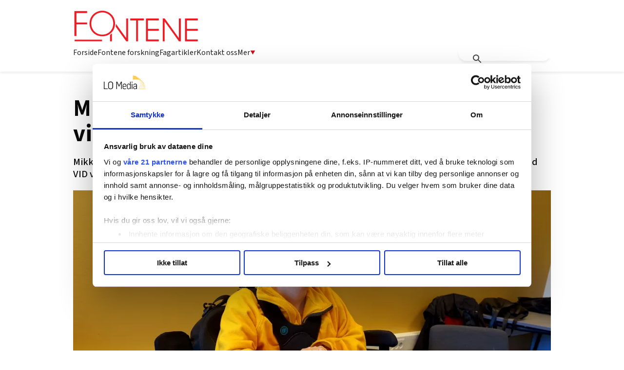

--- FILE ---
content_type: text/html; charset=utf-8
request_url: https://fontene.no/utviklingshemming/mikkel-blir-student--na-er-jeg-med-pa-noe-viktig-6.47.898828.459f900dac
body_size: 62317
content:
<!DOCTYPE html>
<html lang="nb">
<head>
<meta charset='UTF-8'>
<meta name='viewport' content='initial-scale=1,width=device-width'>
<link rel='manifest' href='/neodirect/static/3/manifest.webmanifest'>
<link rel='apple-touch-icon' href='/neodirect/static/3/icon96x96.png'>
<link rel='apple-touch-icon' sizes='152x152' href='/neodirect/static/3/icon152x152.png'>
<link rel='apple-touch-icon' sizes='167x167' href='/neodirect/static/3/icon167x167.png'>
<link rel='apple-touch-icon' sizes='180x180' href='/neodirect/static/3/icon180x180.png'>
<link rel='apple-touch-startup-image' href='/neodirect/static/3/splash.png'>
<link rel='icon' type='image/png' href='/neodirect/static/3/icon32x32.png'>
<meta name='apple-mobile-web-app-title' content='Mikkel blir student: – Nå er jeg med på noe viktig | Fontene.no'>
<meta name='mobile-web-app-capable' content='yes'>

<title>Mikkel blir student: – Nå er jeg med på noe viktig | Fontene.no</title>
<link rel="canonical" href="https://fontene.no/utviklingshemming/mikkel-blir-student--na-er-jeg-med-pa-noe-viktig-6.47.898828.459f900dac">
<meta property="og:url" content="https://fontene.no/utviklingshemming/mikkel-blir-student--na-er-jeg-med-pa-noe-viktig-6.47.898828.459f900dac"/>

<meta property="og:type" content="article"/>
<meta property="og:title" content="Mikkel blir student: – Nå er jeg med på noe viktig"/>
<meta property="twitter:title" content="Mikkel blir student: – Nå er jeg med på noe viktig"/>
<meta property="og:description" content="Mikkel er en av 12 på et nytt studium for studenter med utviklingshemming. – En historisk dag, sa rektor ved VID vitenskapelige høgskole da studiet åpnet. "/>
<meta property="twitter:description" content="Mikkel er en av 12 på et nytt studium for studenter med utviklingshemming. – En historisk dag, sa rektor ved VID vitenskapelige høgskole da studiet åpnet. "/>
<meta name="description" content="Mikkel er en av 12 på et nytt studium for studenter med utviklingshemming. – En historisk dag, sa rektor ved VID vitenskapelige høgskole da studiet åpnet. "/>
<meta property="article:published_time" content="2022-09-06T14:57:26+0100"/>
<meta property="article:modified_time" content="2022-09-07T16:10:29+0100"/>
<meta property="og:image" content="https://fontene.no/image-3.542963.112365.20220912113536.1.864471db0f"/>
<meta property="og:image:width" content="4724"/>
<meta property="og:image:height" content="2475"/>
<meta property="twitter:image" content="https://fontene.no/image-3.542963.112365.20220912113536.1.864471db0f"/>

<script type="application/ld+json">
{"@context":"http://schema.org","@type":"NewsArticle","mainEntityOfPage":"https://fontene.no/utviklingshemming/mikkel-blir-student--na-er-jeg-med-pa-noe-viktig-6.47.898828.459f900dac","headline":"Mikkel blir student: – Nå er jeg med på noe viktig","description":"Mikkel er en av 12 på et nytt studium for studenter med utviklingshemming. – En historisk dag, sa rektor ved VID vitenskapelige høgskole da studiet åpnet. ","datePublished":"2022-09-06T14:57:26+0100","dateModified":"2022-09-07T16:10:29+0100","isAccessibleForFree":false,"image":{"@type":"ImageObject","url":"https://fontene.no/image-3.542963.112365.20220912113536.1.864471db0f","width":"4724","height":"2475","caption":"Mikkel Borge Heir (21) skal studere menneskerettigheter sammen med studenter som har utviklingshemming.   Han vet hva han skal bruke studiet til. – Da kan jeg sørge for at ting blir bedre for dem med handikap, sier han."}}
</script>
<script id="CookiebotConfiguration" type="application/json" data-cookieconsent="ignore">
  {
    "Frameworks": {
      "IABTCF2": {
        "AllowedVendors": [21, 30, 32, 50, 52, 63, 76, 91, 126, 132, 209, 253, 278, 290, 415, 612, 729, 755, 812, 855, 1126],
        "AllowedGoogleACVendors": [],
        "AllowedPurposes": [1, 2, 3, 4, 5, 6, 7, 9, 10],
        "AllowedLegIntPurposes": [2, 7, 8, 9, 10],
        "AllowedFlexiblePurposes": [2, 7, 8, 9, 10],
        "AllowedSpecialPurposes": [1, 2],
        "AllowedFeatures": [1, 2, 3],
        "AllowedSpecialFeatures": [1],
        "VendorRestrictions": [
          {
            "VendorId": 2,
            "DisallowPurposes": [2, 3, 4]
          }
        ]
      }
    }
  }
</script>

<script
  id="Cookiebot"
  src="https://consent.cookiebot.com/uc.js"
  data-cbid="5ca569cc-a91a-41f6-84d4-dff61ea4355b"
  data-framework="TCFv2.2"
  type="text/javascript"
  async
></script>

<meta property="fb:app_id" content="1505900639729060">
<link rel="shortcut icon" href="/neodirect/static/3/favicon.png">
<link rel="stylesheet" href="https://maxcdn.bootstrapcdn.com/font-awesome/4.4.0/css/font-awesome.min.css">
<link href="http://fontene.no/eneo/eneo.dll?tem=rss_out&id=9" rel="alternate" type="application/rss+xml" title="Siste nytt fra Fontene.no" />

<!-- Google tag (gtag.js) -->
<script async src="https://www.googletagmanager.com/gtag/js?id=G-66NCT3P6ZG"></script>
<script>
  window.dataLayer = window.dataLayer || [];
  function gtag(){dataLayer.push(arguments);}
  gtag('js', new Date());

  gtag('config', 'G-66NCT3P6ZG');
</script>

<meta property="og:locale" content="nn_NO" />

<link rel="stylesheet" href="https://ajax.googleapis.com/ajax/libs/jqueryui/1.11.1/themes/smoothness/jquery-ui.css">

<link href="https://fonts.googleapis.com/css?family=Lato:400,900|Merriweather:400,400i,700,700i" rel="stylesheet">

<script src="https://t.atmng.io/fag_pressen/hTc3Pj5tU.prod.js" async></script>

<link href="https://fonts.googleapis.com/css?family=Lato:400,700,900|Merriweather:400,400i,700,700i,900,900i" rel="stylesheet">
<meta name="ag-context" content="article"/>
<meta name="agFacebookBlock" content="0"/>
<meta name="article:author" content="Anne Myklebust Odland " />
<meta name="article:modified_time" content="2022-09-07T16:10:29Z"/>
<meta name="article:published_time" content="2022-09-06T14:57:26Z"/>
<meta name="article:section" content="Utviklingshemming"/>
<meta property="og:type" content="article" />
<link rel="icon" type="image/png" href="/neodirect/static/3/icon32x32.png">
<style>html{overflow-y:scroll;}body{margin-top:0px;margin-bottom:0px;}:root{--agflexgap:15px;}div,a,article,aside,header,main,footer,nav,section,time{display:block;}.crop_container{display:block;}.agfg-container{display:grid;grid-gap:var(--agflexgap);}.agjcfs{-webkit-justify-content:flex-start;justify-content:flex-start;}.agjcfe{-webkit-justify-content:flex-end;justify-content:flex-end;}.agjcce{-webkit-justify-content:center;justify-content:center;}.agjcsb{-webkit-justify-content:space-between;justify-content:space-between;}.agjcsa{-webkit-justify-content:space-around;justify-content:space-around;}.agjcse{-webkit-justify-content:space-evenly;justify-content:space-evenly;}.agaifs{-webkit-align-items:flex-start;align-items:flex-start;}.agaife{-webkit-align-items:flex-end;align-items:flex-end;}.agaice{-webkit-align-items:center;align-items:center;}.agaist{-webkit-align-items:stretch;align-items:stretch;}.agaibl{-webkit-align-items:baseline;align-items:baseline;}.agacfs{-webkit-align-content:flex-start;align-content:flex-start;}.agacfe{-webkit-align-content:flex-end;align-content:flex-end;}.agacce{-webkit-align-content:center;align-content:center;}.agacsb{-webkit-align-content:space-between;align-content:space-between;}.agacsa{-webkit-align-content:space-around;align-content:space-around;}.agver{display:-webkit-box;display:-moz-box;display:-ms-flexbox;display:-webkit-flex;display:flex;-webkit-flex-direction:column;flex-direction:column;}.aghor{display:-webkit-box;display:-moz-box;display:-ms-flexbox;display:-webkit-flex;display:flex;}.agwrp{-webkit-flex-wrap:wrap;-ms-flex-wrap:wrap;flex-wrap:wrap;}.agasfs{align-self:start;}.agasfe{align-self:end;}.agasce{align-self:center;}.agasst{align-self:stretch;}:hover>.popup{display:-webkit-box;display:-moz-box;display:-ms-flexbox;display:-webkit-flex;display:flex;z-index:10;}.agdisplaynone{display:none !important;}body.agPureCSS{box-sizing:border-box;}body.agPureCSS *,body.agPureCSS *:before,body.agPureCSS *:after{box-sizing:inherit;}body.agPureCSS .crop_container{position:relative;width:100%;}body.agPureCSS .crop_container img{position:absolute;top:0;left:0;bottom:0;right:0;opacity:0;-webkit-transition:opacity 0.3s;transition:opacity 0.3s;-webkit-transition-timing-function:ease-out;transition-timing-function:ease-out;}.aghplacementleft,.aghplacementright{display:inline-flex!important;flex-direction:column!important;align-items:flex-start!important;min-width:0px!important;max-width:100%!important;width:30%!important;overflow:hidden;}.aghplacementleft .crop_container img,.aghplacementright .crop_container img{width:100%!important;}.aghplacementleft{float:left;margin-right:1em;}.aghplacementright{float:right;margin-left:1em;}.aghplacementmiddle{display:flex;flex-direction:column;align-items:center;}.aghplacementmiddle .crop_container{height:auto !important;width:60% !important;max-width:60% !important;min-width:60% !important;margin:0 auto;}.aghplacementmiddle img.Image{width:100% !important;}.aghplacementmiddle p,.aghplacementmiddle ol,.aghplacementmiddle ul{text-align:left;width:60%;}.aghplacementleft p,.aghplacementright p,.aghplacementmiddle p{padding:0px!important;}@media all and (max-width:850px) and (min-width:600px){.aghplacementleft,.aghplacementright{width:40%!important;}}@media all and (max-width:600px){.aghplacementleft,.aghplacementright{width:100%!important;}}.ag_spa_button{visibility:hidden;cursor:pointer;}.ag_spa_navigation_bar{width:100%;display:flex;flex-direction:row;align-items:stretch;}.ag_spa_navigation_bar>*{flex:1;cursor:pointer;}.ag_spa_navigation_bar .nav_group.active .nav_label,.ag_spa_navigation_bar .nav_pebble.active{font-weight:bold;}.ag_spa_datawrapper{width:100%;}.ag_spa_scroll_container{width:100%;}.ag-youtube-iframe-container,.ag-instagram-iframe-container,.ag-datawrapper-iframe-container,.ag-carto-iframe-container,.ag-googlemaps-iframe-container,.ag-soundcloud-iframe-container,.ag-googledocs-iframe-container,.agPoll{width:100%;}@keyframes audiospin{0%{transform:rotate(0deg);}100%{transform:rotate(360deg);}}.baseloader{border:16px solid #f3f3f3;border-radius:50%;border-top:16px solid #3f3f3f;animation:audiospin 2s linear infinite;position:absolute;pointer-events:none;left:0px;top:0px;width:54px;height:54px;}weather-widget{display:block;width:150px;height:50px;background-color:hsl(0,0%,90%);border-radius:6px;color:black;}weather-widget svg-icon{width:40px;height:30px;}.nd-carousel-container{position:relative;display:block;user-select:none;font-family:-apple-system,BlinkMacSystemFont,Segoe UI,Roboto,Oxygen,Ubuntu,Cantarell,Fira Sans,Droid Sans,Helvetica Neue,sans-serif;font-size:1rem;font-weight:400;width:100%;}.nd-carousel-container.fullscreen{position:fixed;top:0;left:0;right:0;bottom:0;width:100%;display:flex;flex-direction:column;justify-content:flex-start;align-items:stretch;background-color:#000;max-width:100%;z-index:10001;}.nd-carousel-container.fullscreen .nd-carousel-overflow{padding-top:0;height:100%;margin-bottom:140px;}.nd-carousel-container.fullscreen .nd-carousel-indicators{position:absolute;bottom:50px;left:0;right:0;}.nd-carousel-container.fullscreen .nd-carousel-toolbar{position:absolute;bottom:0;left:0;right:0;padding:5px;}.fullscreen .nd-icon-btn,.fullscreen .nd-icon-btn:hover,.fullscreen .nd-icon-btn:focus,.nd-carousel-overlay-toolbar .nd-icon-btn:hover,.nd-carousel-overlay-toolbar .nd-icon-btn:focus,.nd-carousel-overlay-toolbar .nd-icon-btn{background-color:#000;}.nd-carousel-overlay-toolbar{width:auto;display:inline-flex;justify-content:center;align-items:center;position:absolute;top:0;left:0;transform:translateY(-100%);white-space:nowrap;padding:.5rem 0rem;right:0;background-color:rgba(0,0,0,0.8);}.nd-carousel-overlay-toolbar button{margin:0 .25rem;}.nd-carousel-overlay-toolbar .nd-icon-btn svg{fill:#fff;}.fullscreen .nd-icon-btn svg{fill:#fff;}.nd-carousel-container[toolconf="overlay"]:not(.fullscreen) .nd-slide-textblock{bottom:56px;}.nd-carousel-overlay-toolbar:empty,.nd-carousel-toolbar:empty{display:none!important;}.nd-carousel-overflow{position:relative;top:0;left:0;right:0;display:block;padding-top:75%;bottom:0;overflow:hidden;width:100%;background-color:#000;}.nd-carousel-frame{position:absolute;top:0;left:0;right:0;bottom:0;display:flex;flex-direction:row;width:100%;max-width:100%;min-width:100%;transition:transform 400ms ease;backface-visibility:hidden;}.nd-carousel-slide{min-width:100%;width:100%;max-width:100%;position:relative;display:block;height:100%;max-height:100%;overflow:hidden;-webkit-user-select:none;-moz-user-select:none;-ms-user-select:none;user-select:none;}.nd-carousel-slide[type="html"]>iframe{position:absolute;top:0;left:0;right:0;bottom:0;width:100%;height:100%;border:none;outline:none;margin:0;pointer-events:none;}.limitwidth{max-width:100% !important;width:100% !important;height:auto !important;margin:0 auto;position:absolute;top:0;left:0;right:0;bottom:0;}.limitheight{max-height:100% !important;height:100% !important;width:auto !important;margin:0 auto;position:absolute;top:0;left:0;right:0;bottom:0;}.nd-carousel-slide[type="video"]>video{height:100%;}.video-toolbar{position:absolute;top:50%;left:50%;z-index:100;transform:translate(-50%);background-color:#000;padding:.5em 1.5em;color:#fff;border-radius:50px;display:flex;align-items:center;white-space:nowrap;font-size:1rem;}.video-toolbar>.video-control{border:none;margin:0;padding:.5rem;color:#fff;background-color:#000;cursor:pointer;position:relative;font-size:1em;display:inline-flex;justify-content:center;align-items:center;outline:none;}button.video-control svg{fill:#fff;}span.buffer-amount{position:absolute;bottom:5px;right:5px;font-size:12px;background-color:#000;border-radius:50%;}span.video-played:after{content:" / ";}.video-toolbar:not(.playing)>.video-pause,.video-toolbar.playing>.video-play{display:none;}.video-toolbar.playing{opacity:0;transform:scale(0) translate(-50%);transition:opacity 200ms ease,transform 0ms ease 200ms;}.video-tools-show .video-toolbar.playing{opacity:1;transform:scale(1) translate(-50%);;transition:opacity 200ms ease;}.media-host>video{height:100%;width:100%;background-color:#000;}span.video-duration{font-size:.9em;padding:0 1rem;white-space:nowrap;}.nd-slide-media{pointer-events:none;}.nd-slide-media:not(.portrait){width:100%;height:auto;display:block;}.nd-slide-media.portrait{width:auto;height:100%;display:block;margin:0px auto;}.nd-carousel-container .nd-slide-media.landscape.u-limitheight{height:100% !important;width:auto !important;margin:0 auto;}.nd-carousel-toolbar .nd-icon.play,.nd-carousel-toolbar.nd-icon.pause,.nd-carousel-overlay-toolbar .nd-icon.play,.nd-carousel-overlay-toolbar .nd-icon.pause{font-size:1.2em;font-size:1.2em;position:relative;width:22px;height:22px;}.nd-slide-textblock{position:absolute;bottom:0;left:0;right:0;background-color:rgba(0,0,0,0.8);padding:1rem 1.5rem;color:#fff;transition:opacity 200ms ease;text-align:center;}.nd-slide-textblock p{margin:0rem;font-size:.8rem;}.nd-carousel-pebble{width:.5rem;height:.5rem;display:block;background-color:#333;border-radius:50%;transition:transform 100ms ease;margin:0rem .25rem;cursor:pointer;}.nd-carousel-pebble.active{transform:scale(1.5);}.nd-carousel-indicators{display:flex;justify-content:center;flex-wrap:wrap;}.nd-carousel-indicators.thumbnail{padding:.5rem 0rem;}.nd-carousel-thumbnail{width:58px;min-width:58px;height:58px;overflow:hidden;display:flex;justify-content:center;align-items:center;cursor:pointer;transition:transform 100ms ease,border-radius 100ms ease;background-color:rgba(0,0,0,0.1);border-radius:50%;}.nd-carousel-thumbnail{margin:8px;}.nd-carousel-thumbnail .landscape{height:100%;width:auto;}.nd-carousel-thumbnail .portrait{width:100%;height:auto;}.nd-carousel-thumbnail img.square{width:100%;height:100%;}.nd-carousel-thumbnail>img.html{background-color:#336199;}.nd-carousel-thumbnail.active{transform:scale(1.25);}.nd-carousel-indicators.pebble{padding:.5rem;}.nd-ripple{position:absolute;top:0;right:0;left:0;bottom:0;overflow:hidden;transform:translate3d(0,0,0);border-radius:50%;}.nd-ripple:after{content:"";display:block;position:absolute;width:100%;height:100%;top:0;left:0;pointer-events:none;background-image:radial-gradient(circle,#333 10%,transparent 10.01%);background-repeat:no-repeat;background-position:50%;transform:scale(10,10);opacity:0;transition:transform 400ms ease,opacity 1s ease;}.nd-ripple:active:after{transform:scale(0,0);opacity:.3;transition:0s;}.nd-btn,.nd-icon-btn{font-family:inherit;font-weight:400;font-size:1rem;border:none;outline:none;background-color:#fff;color:#333;padding:.5em 1em;margin:0em;cursor:pointer;display:inline-flex;justify-content:center;align-items:center;position:relative;}.nd-icon-btn{height:2.5em;width:2.5em;padding:0em;border-radius:50%;}.nd-btn:hover,.nd-btn:focus,.nd-icon-btn:hover,.nd-icon-btn:focus{background-color:#fefefe;}.nd-carousel-toolbar{display:flex;justify-content:center;align-items:flex-start;white-space:nowrap;position:relative;}.nd-carousel-indicators:empty + .nd-carousel-toolbar{margin-top:.5rem;}img.nd-icon{width:auto;height:16px;}.nd-inteval-progress-line{border-bottom:2px solid transparent;margin:0px !important;transform:scalex(0);transform-origin:left;}.nd-inteval-progress-line-wrap{position:absolute;bottom:0;left:0;width:100%;background-color:rgba(0,0,0,0.8);z-index:10;}.nd-carousel-playstate[playstate="pause"] .nd-icon:not(.play){display:none;}.nd-carousel-playstate[playstate="play"] .nd-icon:not(.pause){display:none;}.nd-carousel-autoplay{height:2.5em;width:2.5em;padding:0em;border-radius:50%;overflow:hidden;}button.nd-carousel-playstate.nd-icon-btn{margin:0;}.nd-carousel-autoplay-wrap[autoplay="false"]{display:none;}.nd-carousel-overlay-toolbar .nd-carousel-autoplay-wrap{margin:0 .25em;font-size:1rem;}svg.nd-icon{fill:#333;display:inline-block;width:1em;height:1em;}.nd-carousel-container:not(.fullscreen) .nd-icon-btn.expand.shrink .nd-icon.shrink{display:none;}.nd-carousel-container.fullscreen .nd-icon-btn.expand.shrink .nd-icon.expand{display:none;}button.nd-icon-btn.expand.shrink.hidden{display:none;}.media-host{box-sizing:border-box;}.media-host.portrait{height:100%;width:auto;max-height:100%;}.media-host:not(.portrait){width:100%;height:100%;max-width:100%;max-height:100%;}button.nd-icon-btn.ext-link{position:absolute;bottom:0;right:0;margin:.5rem;background-color:rgba(0,0,0,0.9);border-radius:0px;}button.nd-icon-btn.ext-link .nd-icon{fill:#fff;}button.nd-icon-btn.ext-link .nd-ripple:after{background-image:radial-gradient(circle,#fff 10%,transparent 10.01%);}button.nd-icon-btn.ext-link .nd-ripple{border-radius:0px;}@keyframes progressLine{to{transform:scalex(1)}}.nd-carousel-tools{position:relative;display:flex;flex-direction:column;align-items:center;}@media screen and (max-width:786px){.nd-carousel-indicators.thumbnail{flex-wrap:nowrap;overflow-x:auto;overflow-y:hidden;-webkit-overflow-scrolling:touch;justify-content:flex-start;}.nd-carousel-thumbnail{width:42px;min-width:42px;height:42px;}}@media screen and (max-width:786px) and (min-width:425px){}@media screen and (max-width:425px){.nd-carousel-overflow{padding-top:75%!important;}.nd-btn,.nd-icon-btn,.nd-carousel-overlay-toolbar .nd-carousel-autoplay-wrap{font-size:.8rem;}.nd-carousel-container[toolconf="overlay"]:not(.fullscreen) .nd-slide-textblock{bottom:48px;}.nd-slide-textblock{padding:.5rem .75rem;}.video-toolbar{font-size:.8rem;}}.agCommentWrapper{position:relative;width:100%;overflow:hidden;}.agCommentBox a,a.agBtnComment,a.agBtnShowAll,a.agBtnCloseAll,a.agBtnSort{cursor:pointer;border:1px solid #ccc;padding:0.2em;background:#ddd;display:inline-block;-webkit-user-select:none;-moz-user-select:none;-ms-user-select:none;-o-user-select:none;user-select:none;}.agCommentBox a:hover,a.agBtnComment:hover,a.agBtnShowAll:hover,a.agBtnCloseAll:hover{background:#ccc;}.agComments{list-style:none;padding-left:0;margin:0;}.agComments>.agCommentWrap>.agComments,.agComments>.agCommentWrap>.agCommentFormWrap{padding-left:1.5em;}.agComments>.agCommentWrap>.agComments>.agCommentWrap>.agComments .agComments{padding-left:0;}.agComment,.agCommentForm{background:#f6f6f6;border:1px solid #e6e6e6;margin:0.2em 0;padding:0.5em;display:inline-block;}.agCommentText,.agCommentInfo{padding:0 0 0.2em 0;margin:0;font-size:100%;}.agCommentText{padding:0.2em 0 0.2em 0;}.agCommentHeader{font-weight:bold;font-size:150%;}.agCommentName{font-weight:bold;}.agCommentDate,.agCommentVotes,.agCharLimit,.agReplyAmount{font-style:italic;font-size:80%;}.agCommentVotes{margin-top:0.2em;margin-left:0.5em;float:right;}.agUpvoteWrapper,.agDownvoteWrapper{margin-left:0.5em;}.agUpvoteWrapper{color:green;}.agDownvoteWrapper{color:red;}.agBtnComment,.agBtnShowAll,.agBtnCloseAll{margin:0 0 0.2em 0;}.agBtnReply,.agBtnUpvote,.agBtnDownvote,.agBtnMore,.agForumList,.agBtnComment{margin:0.2em 0 0 0;}.agBtnUpvote,.agBtnDownvote,.agBtnMore,.agBtnShowAll,.agBtnCloseAll{margin-left:0.2em;}.agCommentFormName,.agCommentFormText,.agCommentFormHeader{box-sizing:border-box;}.agCommentFormText{min-height:5em;max-width:100%;}.agCommentFormName,.agCommentFormHeader{margin-bottom:0.5em;}.agCharLimit,.agBtnShowAll,.agBtnCloseAll,.agBtnUpvote,.agBtnDownvote,.agBtnSort{float:right;}.agForumList option,.agCommentHeader{cursor:pointer;}

.lbOverlay{position:fixed;top:0;left:0;bottom:0;right:0;background:rgba(0,0,0,0.8);z-index:10000;}.lbOverlay>.close{float:right;color:black;background:white;border-radius:15px;padding:10px;line-height:10px;margin:10px;-webkit-user-select:none;-moz-user-select:none;-ms-user-select:none;user-select:none;z-index:99999;}.lbOverlay>.close:hover{cursor:pointer;}.lbOverlay>.image{text-align:center;-webkit-user-select:none;}

.agPoll{border:1px solid black;background:#f6f6f6;padding:10px;}.question_container{margin-bottom:10px;}.answer{margin-bottom:10px;cursor:pointer;}.state_answer .answer{display:none;}.answer-result-state{white-space:nowrap;background:black;color:white;padding:2px 5px;border-radius:5px;box-sizing:border-box;margin-bottom:6px;text-shadow:1px 1px 1px black;}</style>
<link rel="stylesheet" type="text/css" href="/css-7.17.0.20180109095702.615c78bb25">
<link rel="stylesheet" type="text/css" href="/css-7.67.0.20230228133430.b64e05c2ce">
<link rel="stylesheet" type="text/css" href="/css-7.83.0.20250910085034.ae7a3d201d">
<link rel="stylesheet" type="text/css" href="/css-7.101.0.20250930132236.9dfe9b5df8">
<link rel="stylesheet" type="text/css" href="/css-7.109.0.20250910130700.fc726e140e">
<link rel="stylesheet" type="text/css" href="/css-7.107.0.20251128122457.1878537549">
<link rel="stylesheet" type="text/css" href="/css-7.104.0.20250408080750.9988ffc898">
<link rel="stylesheet" type="text/css" href="/css-31.3.0.20251110135140.97f8c78a7f">
<script defer src="https://ajax.googleapis.com/ajax/libs/jquery/1.11.1/jquery.min.js"></script>
<style>
.ag_c1{width:100%;}
.ag_c7{width:100%;display:block;}
.ag_c5{width:100%;max-width:940px;}
.ag_c2{width:100%;max-width:980px;}
@media only screen and (max-width: 1024px){
.ag_c10{display:none;}
}
@media only screen and (max-width: 640px){
.ag_c4{display:none;}
}
@media only screen and (max-width: 768px){
.ag_c6{display:none;}
}
@media only screen and (min-width: 1025px){
.ag_c9{display:none;}
}
@media only screen and (min-width: 641px){
.ag_c3{display:none;}
}
@media only screen and (min-width: 769px){
.ag_c8{display:none;}
}
</style>
<script defer src="/javascript-8.106.0.20181002120507.6c230d0de3"></script>
<script defer src="/javascript-8.24.0.1e965a0fe2"></script>
<script defer src="/javascript-8.27.0.20171116113431.3df90c0613"></script>
<script defer src="/javascript-8.30.0.20181120162422.6d59e2a372"></script>
<script defer src="/javascript-8.70.0.20230315121316.551e6cdd44"></script>
<script defer src="/javascript-8.76.0.20230524132526.22fa5b0fa9"></script>
<script defer src="/javascript-8.84.0.20181018140916.bd44574c79"></script>
<script defer src="/javascript-8.96.0.20161003122005.5d95ccd5d0"></script>
<script defer src="/javascript-8.98.0.20201210100432.c94d12475e"></script>
<script defer src="/javascript-8.95.0.20170126145237.d6cc10f098"></script>
<script defer src="/javascript-8.118.0.20180627122623.0bbca67144"></script>
<script defer src="/javascript-8.120.0.20201210100402.10e0675444"></script>
<script defer src="/javascript-8.127.0.20170809135921.64c6866588"></script>
<script defer src="/javascript-8.108.0.20240415120708.be6baf29e5"></script>
<script defer src="/javascript-8.145.0.20240521091925.a85a6fe44e"></script>
<script defer src="/javascript-8.200.0.20251024130822.e9334d53a5"></script>
<script defer src="/javascript-8.132.0.20250909132631.5a2fbba38f"></script>
<script defer src="/javascript-8.133.0.20181203132826.7c28d39664"></script>
<script defer src="/javascript-8.181.0.20250226124423.ecee6d09e5"></script>
<script>
document.addEventListener('DOMContentLoaded',function(){
	CutAndPasteByline();
	assignSharerToArticlePage();
	mailToAuthorNew();
	mailToUndersakAuthorNew();
	getDateDifferenceFON();
	faktaJs();
	articleSummary();
	dropdownJS();
})
</script>
<script defer src="/javascript-8.0.22.0af81ab918"></script>

<script>
var agPureCSS = true;
if(navigator.userAgent.match(/iPhone|iPod|iPad/i)&&("standalone" in window.navigator)&&window.navigator.standalone){var n;document.addEventListener('click', function(event) {n = event.target;while (n.nodeName !== "A" && n.nodeName !== "HTML") {n = n.parentNode;}if ('href' in n && n.href.indexOf('http') !== -1 && n.href.indexOf(document.location.host) !== -1 ) {event.preventDefault();document.location.href = n.href;}}, false);}
var agClick = { "url": "L2NsaWNrLTYuNDcuOTQzOTY3LjYuM2VhOWU0ZmJjNQ==", "id": "47_943967" };
function preSizer() {verticalSlide();fbSDK();someButtons();jobAds(); addAds();max();iframeAnim();callFunctions();addAnnonselabel();iframeHeight();loadUI();}
var agSiteId = 3;
var ndMode='APACHE';
var neodirect_sw_params = {sw_path: "/neodirect/37/8?hash=1de682d2a5",productName: "42:25",pushUrl: "",pushKey: "",offline_path: "/neodirect/37/9?hash=5ae6f94c48&lang=nb_NO"}</script>

<noscript>
JavaScript is disabled in your web browser or browser is too old to support JavaScript.
Today almost all web pages contain JavaScript, a scripting programming language that runs on visitor's web browser. It makes web pages functional for specific purposes and if disabled for some reason, the content or the functionality of the web page can be limited or unavailable.
</noscript>
</head>
<body class="agPureCSS">
<div id="i201520" data-ag_max_screen="4000" class="ag_c1 agver agjcfs agaice lo-nl-body lo-nl-temp-fix nl-article-tpl nl-nyheter lo-nd"><div class="ag_c1 agver agjcfs agaifs lo-header"><div class="ag_c2 agver agjcfs agaifs lo-header-content"><div class="ag_c1 aghor agjcsb agaifs lo-header-top"><div class=" aghor agjcfs agaifs header-logo"><a href="/"><img src="/neodirect/static/3/logo.png"></a></div><div class="ag_c3 agver agjcfs agaifs lo-mob-menu-trigger"><span></span>
<span></span>
<span></span></div></div><div class="ag_c4 ag_c1 aghor agjcfs agaifs lo-header-bottom"><div class=" aghor agjcfs agaifs lo-header-bottom-left"><div class=" agver agjcfs agaifs lo-header-item"><a href="/">Forside</a></div><div class=" agver agjcfs agaifs lo-header-item"><a href="/forskning-6.585.0.8e4e056465">Fontene forskning</a></div><div class=" agver agjcfs agaifs lo-header-item"><a href="/fagartikler-6.129.1213.f0afd70d3e">Fagartikler</a></div><div class=" agver agjcfs agaifs lo-header-item"><a href="/om-fontene/om-fontene-6.355.482123.1.145ce6069f">Kontakt oss</a></div><div class=" agver agjcfs agaifs lo-header-item dropdown-trigger mer-trigger"><a>Mer <img src="/neodirect/static/3/arrow_down_red.png"></a></div></div><div class=" aghor agjcfs agaifs lo-header-bottom-right"><div class=" agver agjcfs agaifs header-search"><gcse:search></gcse:search>
<!-- Google Tag Manager (noscript) -->
<noscript><iframe src="https://www.googletagmanager.com/ns.html?id=GTM-P7GBM49"
height="0" width="0" style="display:none;visibility:hidden"></iframe></noscript>
<!-- End Google Tag Manager (noscript) -->
</div></div></div></div><div class="ag_c1 agver agjcce agaice lo-header-dropdowns"><div class="ag_c4 ag_c5 aghor agjcfs agaifs header-dropdown mer-dropdown none"><div class="ag_c1 agver agjcfs agaifs header-dropdown-column"><div class="ag_c1 agver agjcfs agaifs header-dropdown-title"><h4>AKTUELT</h4></div><div class="ag_c1 agver agjcfs agaifs header-dropdown-item"><a href="/">Forside</a></div><div class="ag_c1 agver agjcfs agaifs header-dropdown-item"><a href="/debatt-6.129.1218.5582b13d5f">Debatt</a></div><div class="ag_c1 agver agjcfs agaifs header-dropdown-item"><a href="/stillinger-6.51.19541bba4a?type=0">Stillinger</a></div><div class="ag_c1 agver agjcfs agaifs header-dropdown-item"><a href="/fagartikler-6.129.1213.f0afd70d3e">Fagartikler</a></div></div><span></span><div class="ag_c1 agver agjcfs agaifs header-dropdown-column"><div class="ag_c1 agver agjcfs agaifs header-dropdown-title"><h4>PROFESJONER</h4></div><div class="ag_c1 agver agjcfs agaifs header-dropdown-item"><a href="/tags/barnevernspedagog-6.129.2160.0890f8cf94">Barnevernspedagog</a></div><div class="ag_c1 agver agjcfs agaifs header-dropdown-item"><a href="/tags/sosionom-6.129.2008.9ac4930b05">Sosionom</a></div><div class="ag_c1 agver agjcfs agaifs header-dropdown-item"><a href="/tags/vernepleier-6.129.1783.ca3630033b">Vernepleier</a></div></div><span></span><div class="ag_c1 agver agjcfs agaifs header-dropdown-column"><div class="ag_c1 agver agjcfs agaifs header-dropdown-title"><h4>MER FRA OSS</h4></div><div class="ag_c1 agver agjcfs agaifs header-dropdown-item"><a href="https://pub.dialogapi.no/s/MjA3MDc6N2U5NjIwZDUtNDcyMy00NjRmLTk5ZjctODNjMDg3Y2FiYWU3" target="_blank">Nyhetsbrev</a></div><div class="ag_c1 agver agjcfs agaifs header-dropdown-item"><a href="/article-6.355.1160340.1.84ec01af58 ">Sosiale medier</a></div><div class="ag_c1 agver agjcfs agaifs header-dropdown-item"><a href="/forskning-6.585.0.8e4e056465">Fontene forskning</a></div></div><span></span><div class="ag_c1 agver agjcfs agaifs header-dropdown-column"><div class="ag_c1 agver agjcfs agaifs header-dropdown-title"><h4>OM OSS</h4></div><div class="ag_c1 agver agjcfs agaifs header-dropdown-item"><a href="/article-6.355.1160339.1.f08d4fc338">Om Fontene</a></div><div class="ag_c1 agver agjcfs agaifs header-dropdown-item"><a href="/om-fontene/annonsering-6.355.484364.f463f0902d">Annonsering</a></div><div class="ag_c1 agver agjcfs agaifs header-dropdown-item"><a href="/om-fontene/om-fontene-6.355.482123.1.145ce6069f">Kontakt oss</a></div></div></div><div class="ag_c3 ag_c5 agver agjcfs agaifs header-dropdown mob-dropdown none"><div class="ag_c1 aghor agjcfs agaifs mob-dropdown-row"><div class="ag_c1 agver agjcfs agaifs header-dropdown-column"><div class="ag_c1 agver agjcfs agaifs header-dropdown-title"><h4>AKTUELT</h4></div><div class="ag_c1 agver agjcfs agaifs header-dropdown-item"><a href="/">Forside</a></div><div class="ag_c1 agver agjcfs agaifs header-dropdown-item"><a href="/debatt-6.129.1218.5582b13d5f">Debatt</a></div><div class="ag_c1 agver agjcfs agaifs header-dropdown-item"><a href="/stillinger-6.51.19541bba4a?type=0">Stillinger</a></div><div class="ag_c1 agver agjcfs agaifs header-dropdown-item"><a href="/fagartikler-6.129.1213.f0afd70d3e">Fagartikler</a></div></div><div class="ag_c1 agver agjcfs agaifs header-dropdown-column"><div class="ag_c1 agver agjcfs agaifs header-dropdown-title"><h4>PROFESJONER</h4></div><div class="ag_c1 agver agjcfs agaifs header-dropdown-item"><a href="/tags/barnevernspedagog-6.129.2160.0890f8cf94">Barnevernspedagog</a></div><div class="ag_c1 agver agjcfs agaifs header-dropdown-item"><a href="/tags/sosionom-6.129.2008.9ac4930b05">Sosionom</a></div><div class="ag_c1 agver agjcfs agaifs header-dropdown-item"><a href="/tags/vernepleier-6.129.1783.ca3630033b">Vernepleier</a></div></div></div><div class="ag_c1 aghor agjcfs agaifs mob-dropdown-row"><div class="ag_c1 agver agjcfs agaifs header-dropdown-column"><div class="ag_c1 agver agjcfs agaifs header-dropdown-title"><h4>MER FRA OSS</h4></div><div class="ag_c1 agver agjcfs agaifs header-dropdown-item"><a href="https://pub.dialogapi.no/s/MjA3MDc6N2U5NjIwZDUtNDcyMy00NjRmLTk5ZjctODNjMDg3Y2FiYWU3" target="_blank">Nyhetsbrev</a></div><div class="ag_c1 agver agjcfs agaifs header-dropdown-item"><a href="/article-6.355.1160340.1.84ec01af58 ">Sosiale medier</a></div><div class="ag_c1 agver agjcfs agaifs header-dropdown-item"><a href="/forskning-6.585.0.8e4e056465">Fontene forskning</a></div></div><div class="ag_c1 agver agjcfs agaifs header-dropdown-column"><div class="ag_c1 agver agjcfs agaifs header-dropdown-title"><h4>OM OSS</h4></div><div class="ag_c1 agver agjcfs agaifs header-dropdown-item"><a href="/article-6.355.1160339.1.f08d4fc338">Om Fontene</a></div><div class="ag_c1 agver agjcfs agaifs header-dropdown-item"><a href="/om-fontene/annonsering-6.355.484364.f463f0902d">Annonsering</a></div><div class="ag_c1 agver agjcfs agaifs header-dropdown-item"><a href="/om-fontene/om-fontene-6.355.482123.1.145ce6069f">Kontakt oss</a></div></div></div><div class="ag_c1 aghor agjcfs agaifs mob-dropdown-row"><div class=" agver agjcfs agaifs header-search"><gcse:search></gcse:search>
<!-- Google Tag Manager (noscript) -->
<noscript><iframe src="https://www.googletagmanager.com/ns.html?id=GTM-P7GBM49"
height="0" width="0" style="display:none;visibility:hidden"></iframe></noscript>
<!-- End Google Tag Manager (noscript) -->
</div></div></div></div></div><div class="ag_c1 agver agjcfs agaice nl-article-main"><div class="ag_c1 agver agjcfs agaifs frifag-ad-top frifag-ad"><div class="ag_c6 ag_c7 agjcfs agaifs nl-ad-container" data-agsingletonId="188256"><span class="adLabel annonse" style="display:none;">Annonse</span>
<div data-agwidth="100%" class="agadclass ad-placeholder" id="fon/nettbanner" data-size-mapping="fon/nettbanner" data-name="fon/nettbanner"></div>
</div></div><div class="ag_c1 agver agjcfs agaifs lo-nl-article-content frifag-article-content"><section class="ag_c1 agver agjcfs agaifs frifag-article-head"><div class="ag_c1 prio1 agver agjcfs agaifs lo-nl-title"><h1 class="tittel">Mikkel blir student: – Nå er jeg med på noe viktig</h1></div><div class="ag_c1 prio1 agver agjcfs agaifs lo-nl-ingres"><h5 class="ingress">Mikkel er en av 12 på et nytt studium for studenter med utviklingshemming. – En historisk dag, sa rektor ved VID vitenskapelige høgskole da studiet åpnet. </h5></div></section><div class="ag_c1 agver agjcfs agaifs frifag-article-top-image"><div  data-agnocrop="1" class="ag_c1 prio1 agver agjcfs agaifs lo-nl-image"><div style="width:100%;" class="Image aglandscape"><div class="crop_container" style="padding-top:52.392%;"><span class="agVAHelper"></span><img class="Image Image_" src="" data-aghref="/image-3.542963.112365.20220912113536.1.864471db0f" data-agimagetype="hardcrop" alt="Mikkel Borge Heir (21) skal studere menneskerettigheter sammen med studenter som har utviklingshemming.   Han vet hva han skal bruke studiet til. – Da kan jeg sørge for at ting blir bedre for dem med handikap, sier han."></div><p class="Caption">Mikkel Borge Heir (21) skal studere menneskerettigheter sammen med studenter som har utviklingshemming.   Han vet hva han skal bruke studiet til. – Da kan jeg sørge for at ting blir bedre for dem med handikap, sier han.</p><p class="Source">Anne Myklebust Odland</p></div></div></div><div class="ag_c1 aghor agjcce agaist frifag-article-column-container"><div class="ag_c1 agver agjcfs agaifs lo-nl-article-maincol frifag-article-main-col"><div class="ag_c1 agver agjcfs agaifs frifag-article-info"><div class="ag_c1 agver agjcfs agaifs lo-nl-byline-append-target"></div><div class="ag_c1 aghor agjcfs agaifs frifag-article-time"><div class=" aghor agjcfs agaifs lo-nl-created-time"><div class=" prio1 agver agjcfs agaifs"><span class="textelement-publishing date">06.09.2022</span></div><div class=" prio1 agver agjcfs agaifs"><span class="textelement-publishingtime time">14:57</span></div></div><div class=" prio1 aghor agjcfs agaifs lo-nl-modified-time"><span class="textelement-modifiedtime datetime">07.09.2022 16:10</span></div></div><div class="ag_c8 ag_c1 agver agjcce agaice frifag-ad frifag-mobilbanner-ad-box"><div class="ag_c8 ag_c7 agjcfs agaifs nl-ad-container" data-agsingletonId="188256"></div></div></div><div class="ag_c1 agver agjcfs agaifs bb-container"><div class="ag_c1 agver agjcfs agaifs summary-title"><h4>Saken oppsummert</h4></div></div><div class="ag_c1 prio1 agver agjcfs agaifs article_text frifag-article-text"><p class="byline">Anne Myklebust Odland </p><p class="epost">anne@lomedia.no </p><p class="tekst">I høst starter et nytt høyskolestudium i menneskerettigheter for studenter med utviklingshemming. Det kan tas både i Stavanger og Oslo. </p><p class="tekst">Mikkel Borge Heir (21) er en av dem som har sikret seg studieplass etter å ha sendt motivasjonsbrev og vært på intervju. </p><p class="tekst">21-åringen vet nøyaktig hva han vil med studiet, og det skrev han i brevet til VID: </p><p class="tekst">– Det er lurt å lære om menneskerettigheter. Da kan jeg være med å sørge for at ting blir bedre for alle som har et handikap, sier han. </p><p class="tekst">Han har vært elev ved videregående skole, men har ikke generell studiekompetanse. Han har derfor ikke kunnet søke seg til studier på bakgrunn av karakterer. </p><div style="width:100%;" class="Image aghplacementany aglandscape"><div class="crop_container" style="padding-top:66.6525%;"><span class="agVAHelper"></span><img class="Image Image_" src="" data-aghref="/image-3.542964.112365.20220905111633.076e373488" data-agimagetype="hardcrop" alt="Mikkel Borge Heir blir intervjuet av TV BRA, som er TV-kanal for og av utviklingshemmede. Han forteller hvorfor det er viktig for ham å studere menneskerettigheter. "></div><p class="Caption">Mikkel Borge Heir blir intervjuet av TV BRA, som er TV-kanal for og av utviklingshemmede. Han forteller hvorfor det er viktig for ham å studere menneskerettigheter. </p><p class="Source">Anne Myklebust Odland</p></div><p class="mellomtittel">– En historisk dag </p><p class="tekst">Som den første høyskolen i Norge tilbyr VID høyskoleutdanning i menneskerettigheter for studenter med utviklingshemming. Studietilbudet er et pilotprosjekt utviklet av VID i samarbeid med Oslo kommune og Norges forbund for utviklingshemmede (NFU). Det er finansiert av Stiftelsen Dam. </p><p class="tekst">De færreste med utviklingshemming får mulighet til å studere på høyskole eller universitet, påpekte rektor Bård Mæland ved VID vitenskapelige høgskole da han ønsket velkommen til studiestart i Oslo.  </p><div style="width:100%;" class="Image aghplacementany aglandscape"><div class="crop_container" style="padding-top:66.6525%;"><span class="agVAHelper"></span><img class="Image Image_" src="" data-aghref="/image-3.542966.112365.20220905112043.9bc02aeff6" data-agimagetype="hardcrop" alt="Bård Mæland, rektor ved VID vitenskapelige høgskole ønsker velkommen til studiestart for studenter med utviklingshemming. VID Stavanger og VID Oslo tar opp seks studenter hver til studiet i menneskerettigheter. Det han sier blir tolket for de som er hørselshemmet. "></div><p class="Caption">Bård Mæland, rektor ved VID vitenskapelige høgskole ønsker velkommen til studiestart for studenter med utviklingshemming. VID Stavanger og VID Oslo tar opp seks studenter hver til studiet i menneskerettigheter. Det han sier blir tolket for de som er hørselshemmet. </p><p class="Source">Anne Myklebust Odland</p></div><p class="tekst">– Personer med utviklingshemming er ekskludert fra høyere utdanning. Vi bryter noen barrierer nå, så flere får mulighet til å studere og få en relevant jobb. Dette er en historisk dag, sa Mæland. </p><p class="eksternt-innhold"><a target="_blank" rel="noopener" href="https://fontene.no/nyheter/emilie-sikrer-seg-masteren-hun-trenger-for-a-jobbe-i-barnevernet-ogsa-etter-2031-6.47.895971.cea7a7c6d9">Emilie sikrer seg masteren hun trenger for å jobbe i barnevernet også etter 2031</a></p><p class="mellomtittel">– Er med på noe viktig </p><p class="tekst">Mikkel Borge Heir skal gå i klasse med andre med utviklingshemming på VID i Oslo. Han er glad han har fått studieplass, men avslører at drømmen er å studere data, programmere droner og lage videospill.  </p><p class="tekst">– Jeg skulle ønske at det var bedre datalinjer for dem med utviklingshemming. Det finnes mange handikappede som er interessert i datamaskin. Hvis jeg hadde fått jobbe med PC, da hadde jeg vært fornøyd, sier han. ﻿</p><div style="width:100%;" class="Image aghplacementany aglandscape"><div class="crop_container" style="padding-top:66.6667%;"><span class="agVAHelper"></span><img class="Image Image_" src="" data-aghref="/image-3.543057.112365.20220906101500.290dc5eddc" data-agimagetype="hardcrop" alt="– Nå er jeg med på noe viktig, sier Mikkel Borge Heir om studiet han begynner på. "></div><p class="Caption">– Nå er jeg med på noe viktig, sier Mikkel Borge Heir om studiet han begynner på. </p><p class="Source">Anne Myklebust Odland</p></div><p class="tekst">Mange av dem som har en utviklingshemming har ikke vitnemål fra skole og <a target="_blank" rel="noopener" href="https://sonans.no/pakker/23-5-pakken?gclid=Cj0KCQjw39uYBhCLARIsAD_SzMT9mOz7UW-PIOJ9XH-BA71cDxNQ1KjvZ4yE26hRi0V8thu1oj1PJq4aAsz1EALw_wcB&amp;gclsrc=aw.ds">må søke studier på bakgrunn av realkompetanse</a>, dersom de skal ha mulighet til å komme inn på høyere utdanning. Da må man ha fylt 23 år. </p><p class="tekst">Mikkel Borge Heir er opptatt av at flere studier må bli åpent og tilrettelagt for dem med utviklingshemming. </p><p class="tekst">– Nå er jeg med på noe viktig. Når jeg lærer om menneskerettigheter kan jeg være med å påvirke, sier han.  </p><p class="mellomtittel">30 studiepoeng </p><p class="tekst">De tolv studentene som har fått studieplass ved VID skal ta 30 studiepoeng på ett år. Studiet blir samlingsbasert og skal kombineres med hjemmearbeid og digital undervisning. Studentene skal arbeide med skriving, refleksjon og diskusjon og vil bli vurdert med eksamen. </p><p class="tekst">Lea Nordvik Juriks (24) lurer mest på hvem de andre i klassen er og er spent på hvordan det er å bli student.  </p><p class="tekst">– Jeg liker å lære nye ting. Det er lurt å lære litt, så blir det bedre etter hvert, sier hun.</p><p class="tekst">Lars Jakob Lundh (21), som sitter ved siden av henne i klasserommet sier at han er veldig motivert. </p><p class="tekst">– Jeg vil jobbe masse! I alle fall nok, utbryter han. </p><div style="width:100%;" class="Image aghplacementany aglandscape"><div class="crop_container" style="padding-top:66.6525%;"><span class="agVAHelper"></span><img class="Image Image_" src="" data-aghref="/image-3.542965.112365.20220905111801.d164eb92df" data-agimagetype="hardcrop" alt="Norges første høgskoleutdanning for studenter med utviklingshemming er i gang ved VID. Lea Nordvik Juriks og Lars Jakob Lundh har fått studieplass. "></div><p class="Caption">Norges første høgskoleutdanning for studenter med utviklingshemming er i gang ved VID. Lea Nordvik Juriks og Lars Jakob Lundh har fått studieplass. </p><p class="Source">Anne Myklebust Odland</p></div><p class="tekst">Prorektor for utdanning, Helene Lund sier at de blant annet vil legge opp til flere vurderingsformer, da krav til skriftlighet kan være en bøyg for mange. </p><p class="tekst">– Det er en variert gruppe studenter som begynner hos oss med ulike utfordringer. Noen har evne til å tilegne seg mye kunnskap, men kan ha vansker med å vise det skriftlig, sier hun.   </p><p class="tekst"><span class="kursiv">– Vil de klare dette studiet? </span></p><p class="tekst">– De må få sjans til å prøve! Vi ser for oss at vi kan ri to hester; om noen ikke klarer kravene, vil de få diplom, mens de som tar eksamen får vitnemål. Som høyskole er vi forpliktet på formelle kvalifikasjonskrav, understreker Lund. </p><p class="tekst"><span class="kursiv">– Hvilke råd har du til dem som vil kvalifisere seg til videre studier? </span></p><p class="tekst">– Mange kommer ikke inn på studier, men klarer de å få 60 studiepoeng, så er det inngangsbilletten til generell studiekompetanse. Da vil man kunne søke seg inn på det man vil, forklarer Lund. </p><p class="tekst">På sikt har VID ambisjon om å kunne tilby 60 studiepoeng slik at studenter som vil kan gå videre på andre studier. </p><p class="tekst">– Vi må finne ut om det er faglig mulig å gjøre det og så sikre finansiering, sier Lund. </p><p class="mellomtittel">Finnes et arbeidsmarked </p><p class="tekst">De to prosjektlederne for studiet påpeker at det er mangel på kunnskap om menneskerettigheter i samfunnet og behov for å utdanne studenter i det. Derfor er emnet menneskerettigheter valgt.</p><p class="tekst">– Hovedmotivasjonen for å utvikle et utdanningsprogram for denne målgruppen er å styrke menneskerettighetene for personer med utviklingshemming, sier prosjektlederne Inger Marie Lid og Anna Chalachanová. </p><p class="eksternt-innhold"><a target="_blank" rel="noopener" href="https://fontene.no/nyheter/rystet-over-kommunenes-bruk-av-konsulenter--de-glemmer-utviklingshemmedes-rettigheter-sier-likestillingsombudet-6.47.892041.5be6ad99a0">Rystet over kommunenes bruk av konsulenter: – De glemmer utviklingshemmedes rettigheter, sier likestillingsombudet</a></p><p class="tekst">De viser til FN-konvensjonen CRPD om at mennesker med nedsatt funksjonsevne har krav på tilgang til høyere utdanning, yrkesrettet opplæring, voksenopplæring og livslang læring uten diskriminering og på lik linje med andre. </p><p class="tekst">Anna Chalachanová, som underviser på vernepleierutdanningen, understreker at personer med utviklingshemming må bli kjent med sine rettigheter. </p><p class="tekst">– Slik kan de være med å endre tilværelsen og ha innflytelse i eget liv, sier hun. </p><div style="width:100%;" class="Image aghplacementany aglandscape"><div class="crop_container" style="padding-top:66.6667%;"><span class="agVAHelper"></span><img class="Image Image_" src="" data-aghref="/image-3.542957.112365.20220905110938.e073df0cf8" data-agimagetype="hardcrop" alt="Det er seks studieplasser ved hvert av studiestedene Oslo og Stavanger. Her fra studiestart i Oslo. "></div><p class="Caption">Det er seks studieplasser ved hvert av studiestedene Oslo og Stavanger. Her fra studiestart i Oslo. </p><p class="Source">Anne Myklebust Odland</p></div><p class="tekst"><span class="kursiv">– Hva slags arbeid utdannes studentene til? </span></p><p class="tekst">– Det er et arbeidsmarked når de er ferdige med studiet, i forvaltning og i organisasjoner. Blant annet er Oslo kommune en samarbeidspartner som vil kunne tilby jobb, ifølge de to prosjektlederne.   </p><p class="tekst">De sier de vil forsøke nye læringsmåter på studiet.  </p><p class="tekst">– Vi vet lite i pedagogikken om hvordan studenter med kognitiv funksjonsnedsettelse lærer best, og vi må gjøre erfaringer. Studentene er forskjellige og vi vil tilpasse undervisningen underveis, sier Chalachanová.   </p><p class="tekst">Nord universitet og VID kommer til å følgeforske pilotprosjektet. Målet er å gjøre det til et varig tilbud. </p><div style="width:100%;" class="Image aghplacementany aglandscape"><div class="crop_container" style="padding-top:66.6808%;"><span class="agVAHelper"></span><img class="Image Image_" src="" data-aghref="/image-3.542961.112365.20220905111205.541f5f76b7" data-agimagetype="hardcrop" alt="Tre av studentene har stilt seg opp til klassebilde første studiedag på VID vitenskapelige høgskole i Oslo. "></div><p class="Caption">Tre av studentene har stilt seg opp til klassebilde første studiedag på VID vitenskapelige høgskole i Oslo. </p><p class="Source">Anne Myklebust Odland</p></div><p class="tekst">Den første dagen på studiet startet med taler fra rektor ved VID, representanter fra Norsk forbund for utviklingshemmede, Stiftelsen SOR, kompetansesenteret NAKU og Oslo kommune. Studentene svarte også på spørsmål fra pressen og stilte opp på klassebilde, før de fikk omvisning på studiestedet. </p><p class="tekst">Mikkel Borge Heir er spent på hvordan det blir å være student. </p><p class="tekst">– Det eneste jeg gruer meg til er hvis det ikke går helt etter planen, sier han og smiler. </p></div><div class="ag_c9 ag_c7 prio1 agjcfs agaifs lo-nl-fakta-box"><p class="faktatittel">Studium for studenter med utviklingshemming </p><p class="fakta">Studenter med utviklingshemming har per i dag ikke et reelt tilbud om høyere utdanning etter videregående skole. </p><p class="fakta">VID vitenskapelige høgskole ved Oslo og Stavanger starter i høst opp et eget studium for studenter med utviklingshemming. De skal lære om menneskerettigheter. </p><p class="fakta">Tolv studenter har fått studieplass etter å ha skrevet motivasjonsbrev og vært på intervju. </p><p class="fakta">Pilotprosjektet er utviklet i samarbeid med Oslo kommune og Norges forbund for utviklingshemmede og finansieres av Stiftelsen Dam.  </p><p class="fakta">Nord universitet og VID skal følgeforske pilotprosjektet. </p><p class="faktakilde">Kilde: VID vitenskapelige høgskole </p></div><div class="ag_c7 agjcfs agaifs oldContentWarning display_none"></div><div class="ag_c1 prio1 aghor agwrp agjcfs agaifs agTagWrapper"><div class="agTextTagCloud"><div class="agTextTagContainer" data-tagid="1215""><a href = "/tags/nyheter-6.129.1215.dd28edbfe5"><span class="agTextTag">Nyheter</span></a></div><div class="agTextTagContainer" data-tagid="1717""><a href = "/tags/utviklingshemming-6.129.1717.45edfbfe59"><span class="agTextTag">Utviklingshemming</span></a></div><div class="agTextTagContainer" data-tagid="2104""><a href = "/tags/utdanning-6.129.2104.da18382024"><span class="agTextTag">Utdanning</span></a></div></div></div><div class="ag_c1 agver agjcfs agaifs fontene-dele-knapp ag-sharer-tool lo-nl-sharer frifag-sharer">        <button class="frifag-share-btn">
          <p>Del artikkel</p>
        </button><div class="ag_c1 agver agjcfs agaifs">        <script>
          const shareBtn = document.querySelector(".frifag-share-btn");
          shareBtn.addEventListener("click", () => {
            navigator.share({
              title: document.title,
              text: "Sjekk ut denne artikkelen",
              url: window.location.href,
            });
          });
        </script></div></div><div class="ag_c1 agver agjcfs agaifs frifag-flere-saker"><div class="ag_c1 agver agjcfs agaifs"><h2>Flere saker</h2></div><div class="ag_c1 aghor agjcfs agaifs flere-saker-row"><div class="ag_c1 BT_SQLSTATEMENTS_993_LIST aghor agjcfs agaifs flere-saker-list ag_list" data-url='https://fontene.no/utviklingshemming/mikkel-blir-student--na-er-jeg-med-pa-noe-viktig-6.47.898828.459f900dac&segmentid=187798'><a class="ag_c1" href="/nyheter/kampendrapet--vi-ma-forhindre-at-dette-skjer-igjen-6.47.1189293.5bf9158f96"><div class="prio1 agver agjcfs agaifs flere-saker-article"><div  data-agnocrop="1" class="ag_c1 prio1 agver agjcfs agaifs flere-saker-image"><div style="width:100%;" class="Image aglandscape"><div class="crop_container" style="padding-top:52.3334%;"><span class="agVAHelper"></span><img class="Image Image_" src="" data-aghref="/image-3.633506.156728.20260123134915.1.c2da08ed12" data-agimagetype="hardcrop" alt="Marianne Solberg i FO er spent på om tiltakene som settes i gang etter drapet på Kampen er tilstrekkelige. "></div><p class="Caption">Marianne Solberg i FO er spent på om tiltakene som settes i gang etter drapet på Kampen er tilstrekkelige. </p><p class="Source">Hanna Skotheim</p></div></div><div class="ag_c1 prio1 agver agjcfs agaifs flere-saker-title"><h1 class="tittel">Kampen-drapet: – Vi må forhindre at dette skjer igjen</h1></div></div></a><a class="ag_c1" href="/nyheter/nar-halvparten-strok-pa-juss-i-barnevern--igjen--jeg-vet-ikke-hva-mer-vi-kan-gjore-6.47.1188939.6622699e76"><div class="prio1 agver agjcfs agaifs flere-saker-article"><div  data-agnocrop="1" class="ag_c1 prio1 agver agjcfs agaifs flere-saker-image"><div style="width:100%;" class="Image aglandscape"><div class="crop_container" style="padding-top:52.3397%;"><span class="agVAHelper"></span><img class="Image Image_" src="" data-aghref="/image-3.607792.156692.20260123140147.1.0d473150f9" data-agimagetype="hardcrop" alt="Julia Köhler-Olsen er professor i rettsvitenskap ved Institutt for sosialfag ved OsloMet. Hun kan forstå at juss-eksamenen er vanskelig. "></div><p class="Caption">Julia Köhler-Olsen er professor i rettsvitenskap ved Institutt for sosialfag ved OsloMet. Hun kan forstå at juss-eksamenen er vanskelig. </p><p class="Source">Simen Aker Grimsrud</p></div></div><div class="ag_c1 prio1 agver agjcfs agaifs flere-saker-title"><h1 class="tittel">Nær halvparten strøk på juss i barnevern - igjen: – Jeg vet ikke hva mer vi kan gjøre</h1></div></div></a><a class="ag_c1" href="/nyheter/oslo-kommune-brot-loven-6.47.1188960.f72468dcee"><div class="prio1 agver agjcfs agaifs flere-saker-article"><div  data-agnocrop="1" class="ag_c1 prio1 agver agjcfs agaifs flere-saker-image"><div style="width:100%;" class="Image aglandscape"><div class="crop_container" style="padding-top:52.4%;"><span class="agVAHelper"></span><img class="Image Image_" src="" data-aghref="/image-3.626534.156652.20260123134210.1.4d6d91c9fa" data-agimagetype="hardcrop" alt="Det er varslet en rekke tiltak fra byrådet, etter at Oslo kommune brøt loven i forbindelse med drapet på Tamima Nibras Juhar."></div><p class="Caption">Det er varslet en rekke tiltak fra byrådet, etter at Oslo kommune brøt loven i forbindelse med drapet på Tamima Nibras Juhar.</p><p class="Source">Frode Rønning</p></div></div><div class="ag_c1 prio1 agver agjcfs agaifs flere-saker-title"><h1 class="tittel">Oslo kommune brøt loven</h1></div></div></a><a class="ag_c1" href="/nyheter/skoleres-i-arbeidsrett--helt-avgjorende-a-ha-dyktige-tillitsvalgte-6.47.1187735.7300e62bbc"><div class="prio1 agver agjcfs agaifs flere-saker-article"><div  data-agnocrop="1" class="ag_c1 prio1 agver agjcfs agaifs flere-saker-image"><div style="width:100%;" class="Image aglandscape"><div class="crop_container" style="padding-top:52.3634%;"><span class="agVAHelper"></span><img class="Image Image_" src="" data-aghref="/image-3.635493.156621.20260122111244.1.ff3b9a9bd0" data-agimagetype="hardcrop" alt=" Anne Marit Svenneby (f.v.), Anne Øslebø, Morten Gloppestad von Krogh, Torunn Bredvei Steinsholt og Siv Iren Hansen mener de har blitt tryggere tillitsvalgte.  "></div><p class="Caption"> Anne Marit Svenneby (f.v.), Anne Øslebø, Morten Gloppestad von Krogh, Torunn Bredvei Steinsholt og Siv Iren Hansen mener de har blitt tryggere tillitsvalgte.  </p><p class="Source">Solfrid Rød</p></div></div><div class="ag_c1 prio1 agver agjcfs agaifs flere-saker-title"><h1 class="tittel">Skoleres i arbeidsrett: – Helt avgjørende å ha dyktige tillitsvalgte</h1></div></div></a><a class="ag_c1" href="/nyheter/mange-utviklingshemmede-har-ikke-bankkort-det-skaper-hodebry-for-vernepleiere-6.47.1187683.cb25e371aa"><div class="prio1 agver agjcfs agaifs flere-saker-article"><div  data-agnocrop="1" class="ag_c1 prio1 agver agjcfs agaifs flere-saker-image"><div style="width:100%;" class="Image aglandscape"><div class="crop_container" style="padding-top:52.3473%;"><span class="agVAHelper"></span><img class="Image Image_" src="" data-aghref="/image-3.635059.156435.20260122111303.1.03b9c18e50" data-agimagetype="hardcrop" alt="Rannveig Sletvold mener det må være et godt samarbeid med verger om økonomien til brukerne. "></div><p class="Caption">Rannveig Sletvold mener det må være et godt samarbeid med verger om økonomien til brukerne. </p><p class="Source">Hanna Skotheim</p></div></div><div class="ag_c1 prio1 agver agjcfs agaifs flere-saker-title"><h1 class="tittel">Mange utviklingshemmede har ikke bankkort. Det skaper hodebry for vernepleiere </h1></div></div></a><a class="ag_c1" href="/nyheter/ti-kommuner-deler-pa-90-millioner-kroner-for-a-bekjempe-barne-og-ungdomskriminalitet-6.47.1188233.1e76f7f38f"><div class="prio1 agver agjcfs agaifs flere-saker-article"><div  data-agnocrop="1" class="ag_c1 prio1 agver agjcfs agaifs flere-saker-image"><div style="width:100%;" class="Image aglandscape"><div class="crop_container" style="padding-top:52.3315%;"><span class="agVAHelper"></span><img class="Image Image_" src="" data-aghref="/image-3.628662.156505.20260119133302.1.39ade46296" data-agimagetype="hardcrop" alt="– Alle kommunene som nå får midler, har det til felles at de har store utfordringer med barne- og ungdomskriminalitet, sier barne- og familieminister Lene Vågslid."></div><p class="Caption">– Alle kommunene som nå får midler, har det til felles at de har store utfordringer med barne- og ungdomskriminalitet, sier barne- og familieminister Lene Vågslid.</p><p class="Source">Jonas Sandboe</p></div></div><div class="ag_c1 prio1 agver agjcfs agaifs flere-saker-title"><h1 class="tittel">Ti kommuner deler på 90 millioner kroner for å bekjempe barne- og ungdomskriminalitet</h1></div></div></a></div></div></div></div><div class="ag_c10 ag_c1 agver agjcfs agaifs lo-nl-article-sidecol frifag-article-sidecol"><div class="ag_c7 prio1 agjcfs agaifs lo-nl-fakta-box"><p class="faktatittel">Studium for studenter med utviklingshemming </p><p class="fakta">Studenter med utviklingshemming har per i dag ikke et reelt tilbud om høyere utdanning etter videregående skole. </p><p class="fakta">VID vitenskapelige høgskole ved Oslo og Stavanger starter i høst opp et eget studium for studenter med utviklingshemming. De skal lære om menneskerettigheter. </p><p class="fakta">Tolv studenter har fått studieplass etter å ha skrevet motivasjonsbrev og vært på intervju. </p><p class="fakta">Pilotprosjektet er utviklet i samarbeid med Oslo kommune og Norges forbund for utviklingshemmede og finansieres av Stiftelsen Dam.  </p><p class="fakta">Nord universitet og VID skal følgeforske pilotprosjektet. </p><p class="faktakilde">Kilde: VID vitenskapelige høgskole </p></div><div class="ag_c1 agver agjcfs agaifs frifag-ad frifag-skyskraper-ad-box"><div class="ag_c7 agjcfs agaifs"><span class="adLabel annonse" style="display:none;">Annonse</span>
<div data-agwidth="100%" class="agadclass" id="fon/skyskraper1"  data-size-mapping="fon/skyskraper1" data-name="fon/skyskraper1"></div></div></div><div class="ag_c1 agver agjcce agaice frifag-sticky-ad-box frifag-ad"><div class="ag_c1 agver agjcfs agaifs frifag-ad-sticky"><div class="ag_c7 agjcfs agaifs"><span class="adLabel annonse" style="display:none;">Annonse</span>
<div data-agwidth="100%" class="agadclass" id="fon/skyskraper2"  data-size-mapping="fon/skyskraper2" data-name="fon/skyskraper2"></div></div></div></div></div></div></div></div><footer class="ag_c1 agver agjcfs agaifs lo-footer-new"><div class="ag_c2 aghor agjcfs agaifs lo-footer-col-wrap"><div class="ag_c1 agver agjcfs agaifs lo-footer-col"><div class="ag_c1 agver agjcfs agaifs lo-footer-col-item"><h4>Kontakt redaksjonen</h4>
<a href="mailto:fontene@lomedia.no">fontene@lomedia.no</a></div><div class="ag_c1 agver agjcfs agaifs lo-footer-col-item"><h4>Ansvarlig redaktør</h4>
<a href="mailto:solfrid.rod@lomedia.no">Solfrid Rød</a>
<p>Tlf. 994 66 565</p></div><div class="ag_c1 agver agjcfs agaifs lo-footer-col-item"><h4>Utgiver</h4>
<p>FO (Fellesorganisasjonen)</p></div></div><div class="ag_c1 agver agjcfs agaifs lo-footer-col"><div class="ag_c1 agver agjcfs agaifs lo-footer-col-item"><h4>Annonser</h4>
<a href="mailto:annonse@fo.no">Elin Thoresen</a>
<p>Tlf. 941 92 687</p></div><div class="ag_c1 agver agjcfs agaifs lo-footer-col-item"><h4>Sosiale medier</h4>
<div class="footer-some-wrap">
<a href="https://www.facebook.com/FObladet?fref=ts" target="_blank"><img src="/neodirect/static/3/facebook_red.png" alt="Fontene Facebook"></a>
<a href="https://x.com/fontenemagasin" target="_blank"><img src="/neodirect/static/3/x_red.png" alt="Fontene X"></a>
</div></div><div class="ag_c1 agver agjcfs agaifs lo-footer-col-item"><h4>Nyhetsfeed</h4>
<a href="https://fontene.no/lomediarss/fontene/feed" target="_blank">RSS-feed</a></div></div><div class="ag_c1 agver agjcfs agaifs lo-footer-col"><div class="ag_c1 agver agjcfs agaifs lo-footer-col-item"><h4>Postadresse</h4>
<p>LO Media</p>
<p>Postboks 8964, Youngstorget</p>
<p>0028 Oslo</p></div><div class="ag_c1 agver agjcfs agaifs lo-footer-col-item"><h4>Les også:</h4>
<a href="/om-fontene/retningslinjer-for-bruk-av-kommentarfelt-for-lo-medias-publikasjoner-6.355.767562.17ff7ac6c1">· Retningslinjer for kommentarfelt</a>
<a href="/om-fontene/retningslinjer-for-bruk-av-kunstig-intelligens-ki-i-lo-media-6.355.1026792.636501f578">· Bruk av kunstig intelligens</a>
<a href="/cookie-informasjon-6.601.1c30c05e6b">· Informasjon om cookies</a>
<a href="https://personvern.lomedia.no/">· LO Media og personvern</a></div></div></div><div class="ag_c1 aghor agjcfs agaifs lo-footer-bottom"><div class=" agver agjcfs agaifs redaktoransvar-img"><a href="https://www.redaktor.no/ressurser/etiske-og-juridiske-rammeverk/redaktorplakaten" target="_blank"><img src="/neodirect/static/3/redaktoransvar-black.png"></a></div><div class=" agver agjcfs agaifs lo-footer-bottom-txt"><p>Fontene er medlem av Fagpressen og redigeres etter:</p>
<a href="https://www.nored.no/Redaktoerplakaten/Redaktoerplakaten">· Redaktørplakaten</a>
<a href="https://presse.no/pfu/etiske-regler/vaer-varsom-plakaten/">· Vær varsom-plakaten</a></div></div></footer></div><script>var ag_layouts = [{ width:4000,mobile:false,mainId:'i201520'}];</script>

<script src="/agimageloader-37.12.5861.0aa8e811c3"></script>
<script src="/agstatistics-37.13.695.e236c1fc6e"></script>
<script src="/agpushnotifications-37.14.1262.2c40fcfdd3"></script>

<script>if (typeof neodirect_sw_params !== 'undefined') {	agPush.loadServiceWorker(neodirect_sw_params.sw_path,neodirect_sw_params.productName,neodirect_sw_params.pushUrl,neodirect_sw_params.pushKey,neodirect_sw_params);}
</script>
</body>
</html>


--- FILE ---
content_type: application/javascript; charset=utf-8
request_url: https://fontene.no/javascript-8.24.0.1e965a0fe2
body_size: 515
content:

function fbSDK() {
	$(document).on("AgGeometryChanged", function () {
		window.fbAsyncInit = function() {
		    FB.init({
		      appId      : '1505900639729060',
		      xfbml      : true,
		      version    : 'v2.4'
		    });
		};

		  (function(d, s, id){
		     var js, fjs = d.getElementsByTagName(s)[0];
		     if (d.getElementById(id)) {return;}
		     js = d.createElement(s); js.id = id;
		     js.src = "//connect.facebook.net/nb_NO/sdk.js";
		     fjs.parentNode.insertBefore(js, fjs);
		   $('.fb-comments').attr('data-href', window.location.href);
		   }(document, 'script', 'facebook-jssdk'));

	

	});
}


--- FILE ---
content_type: application/javascript; charset=utf-8
request_url: https://fontene.no/javascript-8.145.0.20240521091925.a85a6fe44e
body_size: 1859
content:
function modifyDfpParams(a){var b={},c=void 0,d=void 0;b.env="prod";b.site=window.location.host;$("meta[name='ag-section']")&&(c=$($("meta[name='ag-section']")).attr("content"));c&&(b.section=c);$("meta[name='ag-context']")&&(d=$($("meta[name='ag-context']")).attr("content"));d&&(b.context=d);a.setTargeting=b}
function verifyDfpParams(a){var b=location.pathname.split("/").filter(function(d){return d&&""!==d?d:!1}),c=0===b.length?"front":1===b.length?"section":2===b.length?"article":null;b=0===b.length?location.host:1===b.length?b[0].substring(0,b[0].indexOf("-")):2===b.length?b[0]:null;if(a=a&&"setTargeting"in a?a.setTargeting:null)c=a&&"context"in a&&-1<["front","section","article"].indexOf(a.context)?a.context:c,b=a&&"section"in a&&!/\[.*?\]/.test(a.section)?a.section:b,a.context=c,a.section=b}
var dfpParams={dfpID:"38586112",enableSingleRequest:!0,collapseEmptyDivs:!0,setTargeting:{env:"prod",site:"fontene.no",section:"fontene.no",context:"article",tags:"fontene.no"},sizeMapping:{"fon/nettbanner":[{browser:[640,0],ad_sizes:[[980,150]]},{browser:[0,0],ad_sizes:[[300,250],[320,250],[320,320],[320,400]]}],"fon/skyskraper1":[{browser:[1024,0],ad_sizes:[[180,500],[160,600],[300,600]]},{browser:[0,0],ad_sizes:[]}],"fon/skyskraper2":[{browser:[1024,0],ad_sizes:[[180,500],[160,600],[300,600]]},
{browser:[0,0],ad_sizes:[]}]},afterEachAdLoaded:function(a){$(a).hasClass("display-none")?($(a).parent().hide(),$(a).parent().find(".adLabel").hide()):$(a).parent().find(".adLabel").show();var b=a.find("iframe").attr("width");a.parent().css({width:b+"px"});console.log(a,a.find("iframe").attr("width"))},afterAllAdsLoaded:function(){}};modifyDfpParams(dfpParams);
function initdfp(){$(".agadclass:visible").each(function(){$(this).addClass("adunit");void 0!=$(this).data("agid")&&($(this).attr("id",$(this).data("agid")),$(this).data("dataname",$(this).data("agid")))});verifyDfpParams(dfpParams);$.dfp(dfpParams)}$(window).load(function(){initdfp()});


--- FILE ---
content_type: application/javascript; charset=utf-8
request_url: https://fontene.no/javascript-8.30.0.20181120162422.6d59e2a372
body_size: 1852
content:

function arrowup() {
	var firedOnce = false;
	$(document).on('AgGeometryChanged', function () {		
		if($('.arrowContainer').length < 1) {
			var arrowUp = false,
				arrowAdded = false,
				arrowDivContainer = $('<div>').addClass('arrowContainer'),
				arrowDiv = $('<div>').addClass('arrowUp');

			arrowDiv.appendTo(arrowDivContainer);
			arrowDivContainer.click(function () {
				$(window).scrollTop(0);
			});
			arrowDivContainer.appendTo('body');

			if (!firedOnce) {
				firedOnce = true;
				
				$(document).scroll(function () {
					
					if ($(window).scrollTop() > 500) {
						arrowUp = true;
					} else {
						arrowUp = false;
						arrowAdded = false;
						$('.arrowContainer').removeClass('arrowAnimate');
					}

					if (arrowUp && !arrowAdded) {
						arrowAdded = true;
						arrowDivContainer.addClass('arrowAnimate');
					}
					if($('.topbar2').length){
						if ($(window).scrollTop() > 200) {
							//secondTopBar.addClass('topbar2_show');
							$('.topbar2').addClass('topbar2_show');
							//var secondTopBar = $('.topbar2'),
							//socialButtons = $('.social_buttons');
						} else {
							//secondTopBar.removeClass('topbar2_show');
							$('.topbar2').removeClass('topbar2_show');
						}			
					}
					if(!$('.mobile:visible').length) {
						if ( $( ".feature" ).length ) {return} // do not use sticky if feature-template
						if ($(window).scrollTop() + $('.topbar:visible').height() > parseInt($('.article_topcontainer:visible').css('height')) + $('.article_topcontainer:visible').offset().top) {
							$('.social_buttons').addClass('social_buttons_ontop');
						} else if($(document).scrollTop() + parseInt($('.social_buttons').css('top')) + $('.social_buttons').outerHeight() > $('.mest_lest_front').offset().top ) { 
							$('.social_buttons').removeClass('social_buttons_ontop') 
						} else {
							$('.social_buttons').removeClass('social_buttons_ontop');
						}
					}
				});
			}
		}
	});


}

--- FILE ---
content_type: application/javascript; charset=utf-8
request_url: https://fontene.no/javascript-8.95.0.20170126145237.d6cc10f098
body_size: 4102
content:
var faktaID = 32168512;
function iframeAnim() {     
	$(document).on("AgGeometryChanged", function () {


		var count = 1,
			forminsk = "FORMINSK",
			utvid = "UTVID",
			fakta_box = $('.fakta_container:visible');

		function toggleBox(elementContainer) {
			elementContainer
				.addClass('display_none')
				.after('<div id="2109" class=" agver agjcfs agaifs iframe_anim iframe_box'+count+'" style=""><div id="2110" data-agwidth="48px" data-agheight="8px" class=" agver agjcfs agaifs grey_box" style=""></div><p class="iframe_tittel"></p><hr id="iframe_hr"><div id="2112" data-agwidth="100%" class=" agver agjcfs agaifs frontpage_hr'+count+' iframe_hr" style=""><hr></div><div id="2113" data-agwidth="50px" class=" aghor agjcfs agaifs iframe_margin" style=""><div id="2115" class=" agver agjcfs agaifs utvid" style=""><i class="fa fa-plus-circle fixp'+count+' fa-2x"></i><i class="fa fa-minus-circle fixm'+count+' fa-2x"></i></div><span id="utvid' + count + '">UTVID</span></div></div>')
				.insertBefore('.frontpage_hr'+count);

			$('.fixp'+ count).addClass('display_none');
			$('.fixm'+ count).removeClass('display_none');
			$('span#utvid'+ count).html(forminsk);

			if ($(window).width() < 768) {
				elementContainer.hide(500);
				$('.fixm'+ count).addClass('display_none');
				$('.fixp'+ count).removeClass('display_none');
				$('span#utvid'+ count).html(utvid);
			}

			$('.iframe_box'+count).bind('click', { id : count }, function (event) {
				var id = event.data.id;
				if (!elementContainer.is(':visible')) {
					elementContainer.show(500);
					$('.fixp'+ id).addClass('display_none');
					$('.fixm'+ id).removeClass('display_none');
					$('span#utvid' + id).html(forminsk);
				} else {
					elementContainer.hide(500);
					$('.fixm'+ id).addClass('display_none');
					$('.fixp'+ id).removeClass('display_none');
					$('span#utvid' + id).html(utvid);
				}
			});
			count++;
		}

/*
		$('.ag-iframe-container').each( function() {
			toggleBox($(this));
		});
*/

		function factBox(elem) {

			var deferredObject = $.Deferred();
				
				$( 'div.fakta_box:visible' ).hide();
				elem.each(function () {
					faktaID++;
					if ( $(this).hasClass('faktavignett') && !$('.mobile:visible').length ) {
						$('<div class="fakta_box" ><div class="fakta_container" id="' + faktaID + '" ></div></div>').insertAfter( $('.artikkelboard:visible') );
						$( this ).nextUntil('p.faktavignett').prependTo( $('#' + faktaID ) );
						$(this).prependTo($('#' + faktaID ));
					} else if ( $(this).hasClass('faktavignett') && !$('.faktatittel').length && $('.mobile:visible').length ) {
						$('div.article_text').after('<div class="fakta_box" ><div class="fakta_container" id="' + faktaID + '" ></div></div>');
						$( this ).nextUntil('p.faktavignett').prependTo( $('#' + faktaID ) );
						$(this).prependTo($('#' + faktaID ));
						deferredObject.resolve(); 
					} else if ( $(this).hasClass('faktatittel') && !$('.mobile:visible').length ) {
						$('<div class="fakta_box" ><div class="fakta_container" id="' + faktaID + '" ></div></div>').insertAfter( $('.artikkelboard:visible') );
						$( this ).nextUntil('p.faktatittel').prependTo( $('#' + faktaID ) );
						$(this).prependTo($('#' + faktaID ));
					} else if ( $(this).hasClass('faktatittel') && $('.mobile:visible').length ) {
						$('div.article_text').after('<div class="fakta_box" ><div class="fakta_container" id="' + faktaID + '" ></div></div>');
						$( this ).nextUntil('p.faktatittel').prependTo( $('#' + faktaID ) );
						$(this).prependTo($('#' + faktaID ));
						deferredObject.resolve(); 
					}
				});
				
			return deferredObject.promise();
		}
		
		var promise = factBox( $('.fakta_container:visible p') );
		promise.done(function () {
			if ( $('.mobile:visible').length && $('.fakta_box').is(':visible')) {
				//var len = $('.fakta_box:visible').length;
				$('.fakta_box:visible').each( function(index) {
					toggleBox($(this));
					$(this).removeClass('fakta_box');
					$( this ).find( $('p.faktatittel') ).appendTo( $(this).parent().find('.iframe_tittel') );
					$('.fakta_container hr').hide();
					$('.fakta_container').parent().find('.grey_box').hide()
				});
			}
		});
			
	});
}